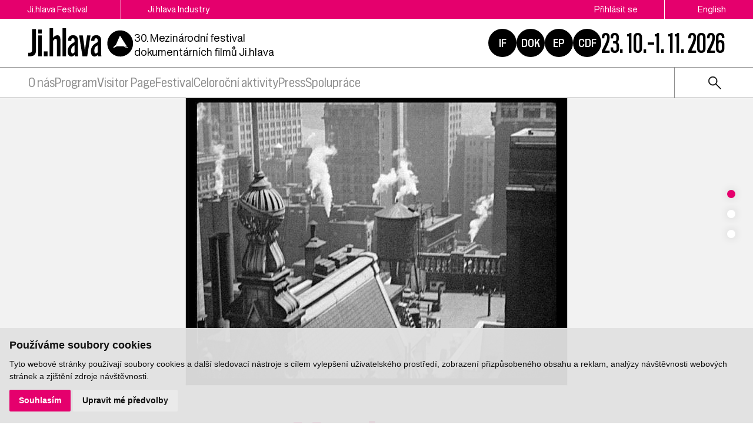

--- FILE ---
content_type: text/html; charset=UTF-8
request_url: https://www.ji-hlava.cz/filmy/manhatta
body_size: 7856
content:
<!DOCTYPE html>
<html lang="cs">

<head>
    <!-- Google Tag Manager -->
    <script cookie-consent="tracking">
        (function (w, d, s, l, i) {
        w[l] = w[l] || [];
        w[l].push({'gtm.start':
        new Date().getTime(), event: 'gtm.js'});
        var f = d.getElementsByTagName(s)[0],
        j = d.createElement(s), dl = l != 'dataLayer' ? '&l=' + l : '';
        j.async = true;
        j.src =
        'https://www.googletagmanager.com/gtm.js?id=' + i + dl;
        f.parentNode.insertBefore(j, f);
        })(window, document, 'script', 'dataLayer', 'GTM-5QKQC9N');
        </script>
        <!-- End Google Tag Manager -->

        <meta charset="utf-8">
        <meta name="robots" content="index,follow">        <link rel="canonical" href="https://www.ji-hlava.cz/filmy/manhatta">
        <meta name="author" content="S2 STUDIO s.r.o. - INTERNETOVÉ SLUŽBY, GRAFIKA, VÝROBA REKLAMY, MARKETING, https://www.s2studio.cz, info(at)s2studio.cz">
        <meta name="viewport" content="width=device-width, initial-scale=1.0">

        <meta name="keywords" content="Manhatta" lang="cs">
        <meta name="description" content="Manhatta" lang="cs">

        <meta property="og:title" content="MFDF Ji.hlava | Manhatta" />
        <meta property="og:description" content="Manhatta" /><meta property="og:image" content="https://www.ji-hlava.cz/media/images/films/844902-1161031.jpg?v=" />
                <meta property="og:image:width" content="650" />
                <meta property="og:image:height" content="494" />
        <meta property="og:url" content="https://www.ji-hlava.cz/filmy/manhatta">

        <title>Manhatta | MFDF Ji.hlava</title>

        <noscript id="deferred-styles">
            <link rel="stylesheet" href="/templates/css/print.css" media="print">
            <link rel="stylesheet" href="/templates/css/slick.min.css">
            <link rel="stylesheet" href="/templates/css/tiny-slider.css">
            <link rel="stylesheet" href="/templates/css/alertify.core.css">
            <link rel="stylesheet" href="/templates/css/alertify.default.css">
            <link rel="stylesheet" href="/templates/css/magnific-popup.css">
            <link rel="stylesheet" href="/templates/css/chosen.min.css">
            <link rel="stylesheet" href="/templates/css/uniform.default.css">
        </noscript>

        <script src="/includes/jquery-3.2.1.min.js"></script>

        <link rel="stylesheet" href="/templates/css/perfect-scrollbar.css">

        <link rel="apple-touch-icon" sizes="180x180" href="/apple-touch-icon.png">
        <link rel="icon" type="image/png" sizes="32x32" href="/favicon-32x32.png">
        <link rel="icon" type="image/png" sizes="16x16" href="/favicon-16x16.png">
        <link rel="manifest" href="/site.webmanifest">
        <link rel="mask-icon" href="/safari-pinned-tab.svg" color="#e5006d">
        <meta name="msapplication-TileColor" content="#e5006d">
        <meta name="theme-color" content="#e5006d">

        
        <link rel="stylesheet" href="/templates/css/style.css?v=2.96"><link rel="stylesheet" href="/templates/css/new.css?v=1.45"><link rel="stylesheet" href="/templates/css/diff_clr.css?v=1">        <script src='https://www.google.com/recaptcha/api.js'></script>
        <script type="application/ld+json">
            {
                "@context": "http://schema.org",
                "@type": "WebPage",
                "breadcrumb": 
            {
            "@context": "http://schema.org",
            "@type": "BreadcrumbList",
            "itemListElement":
            [
             {
            "@type": "ListItem",
            "position": 1,
            "item":
            {
             "@id": "https://www.ji-hlava.cz",
             "name": "Úvod"
             }
           }
           
          ,{
            "@type": "ListItem",
            "position": 2,
            "item":
            {
             "@id": "/filmy/manhatta",
             "name": "Manhatta"
             }
           }
           
            ]
           }
            ,
                "url": "https://www.ji-hlava.cz/filmy/manhatta",
                "name": "Manhatta",
                "lastReviewed":"2022-12-06T17:55:24+01:00",
                    "image":{
                        "@context": "http://schema.org",
                        "@type": "ImageObject",
                        "contentUrl": "https://www.ji-hlava.cz/media/images/films/844902-1161031.jpg",
                        "dateModified": "2022-12-06T17:55:24+01:00",
                        "name": "Manhatta",
                        "thumbnail":{
                                    "@context": "http://schema.org",
                                    "@type": "ImageObject",
                                    "contentUrl": "https://www.ji-hlava.cz/media/thumbs/films/thumb_300x300_844902-1161031.jpg?v=1670345724",
                                    "dateModified": "2022-12-06T17:55:24+01:00"
                                  }
                      },
                     "description": ""
            }

                    </script>
        <script  cookie-consent="tracking">
            $.getScript('https://www.googletagmanager.com/gtag/js?id=G-4JHDBQ2BRS');
            window.dataLayer = window.dataLayer || [];
            function gtag() {
                dataLayer.push(arguments);
            }
            gtag('js', new Date());
            gtag('config', 'UA-25276320-1');
            gtag('config', 'G-4JHDBQ2BRS');
        </script>
</head>

<body class="section_films">
    <header><div class="top"><div class="limited"><div class="buttons left"><a href="/">Ji.hlava Festival</a><a href="/ji-hlava-industry">Ji.hlava Industry</a></div><div class="buttons right"><a href="/personal">Přihlásit se</a><span class="active">Čeština</span><a href="http://www.ji-hlava.com/filmy/manhatta?version=classic" title="en">English</a></div></div></div><div class="bottom"><div class="limited"><div class="left"><a href="/" title="MFDF Ji.hlava" class="logo"><svg xmlns="http://www.w3.org/2000/svg" viewBox="0 0 234.38 64.04">
<g id="circ">
<path d="M217.35,39.57l-3.14-0.02l3.14,2.07c0,0,0.81,0.7,1.23,0.43s-0.86-2.02-0.86-2.02L217.35,39.57z"/>
<path d="M231.89,30.68C230.52,15,216.7,3.4,201.02,4.77s-27.28,15.2-25.91,30.88s15.2,27.28,30.88,25.91S233.26,46.36,231.89,30.68z M219.67,43.39c-0.84,0.52-2.1-0.29-2.1-0.29l-6.03-3.55l-15.47-0.08l-6.8,3.41l-1.09-1.7l5.87-4.84L202.59,17c0.05-0.12,0.13-0.21,0.23-0.28c0.25-0.16,0.57-0.13,0.78,0.08l0,0l0.14,0.22l13.49,20.96l2.64,4.08C219.86,42.06,220.34,42.96,219.67,43.39z"/>
</g>
<g>
<path id="Path_66" d="M0,53.48h2.88c4.11,0,5.6-1.87,5.6-5.71V1.84h8.67V48.7c0,7.66-4.04,12.41-12.44,12.41H0V53.48z"/>
<path id="Path_67" d="M22.1,2.73h7.89v8.82H22.1V2.73z M22.1,15.81h7.85V61.1H22.1V15.81z"/>
<rect x="34.47" y="50.49" width="8.29" height="10.61"/>
<path id="Path_68" d="M47.3,0h7.81v20.89c2.39-3.25,5.41-5.57,9.3-5.57c4.37,0,6.76,3.07,6.76,8.75V61.1h-7.8v-34c0-2.54-0.82-4-2.51-4c-2.13,0-3.96,1.8-5.75,4.64V61.1H47.3V0z"/>
<rect x="75.86" y="0" width="7.85" height="61.1"/>
<path id="Path_69" d="M87.38,50.68c0-8.94,4.04-13.9,11.1-18.24l3.96-2.2v-3.18c0-3.4-1.05-5.23-3.66-5.23c-2.35,0-3.55,1.61-3.55,4.63v1.27l-7.17-0.22v-1.31c0-6.61,3.81-11.02,11.18-11.02c7.32,0,10.91,4.41,10.91,11.25v29.86c-0.04,1.62,0.15,3.24,0.56,4.82h-7.48c-0.35-1.1-0.55-2.24-0.6-3.4c-1.62,2.37-4.27,3.84-7.14,3.96C90.44,61.66,87.38,57.7,87.38,50.68 M98.1,54.97c1.57,0,3.03-0.86,4.41-2.65V37.19l-2.36,1.38c-3.48,2.28-5.2,5.2-5.2,10.2C94.96,52.91,95.86,54.97,98.1,54.97"/>
<path id="Path_70" d="M112.69,15.81h8.08l3.88,26.91c0.31,2.95,0.6,5.94,0.82,9h0.04c0.22-3.07,0.48-6.02,0.82-8.97l3.92-26.94h7.63l-7.37,45.33h-10.46L112.69,15.81z"/>
<path id="Path_71" d="M138.68,50.68c0-8.94,4.04-13.9,11.1-18.24l3.96-2.2v-3.18c0-3.4-1.05-5.23-3.66-5.23c-2.36,0-3.55,1.61-3.55,4.63v1.27l-7.17-0.22v-1.31c0-6.61,3.81-11.02,11.18-11.02c7.32,0,10.91,4.41,10.91,11.25v29.86c-0.04,1.62,0.15,3.24,0.56,4.82h-7.47c-0.35-1.1-0.55-2.24-0.6-3.4c-1.62,2.37-4.27,3.84-7.14,3.96C141.74,61.66,138.68,57.7,138.68,50.68 M149.4,54.97c1.57,0,3.03-0.86,4.41-2.65V37.19l-2.36,1.38c-3.48,2.28-5.2,5.2-5.2,10.2C146.26,52.91,147.16,54.97,149.4,54.97"/>
</g>
</svg></a><p class="txt">30. Mezinárodní festival dokumentárních filmů Ji.hlava
</p></div><div class="right"><div class="hrefs"><a href="https://www.inspiracniforum.cz" target="_blank" rel="noopener" title="Inspirační fórum">IF</a><a href="http://www.dokrevue.cz" target="_blank" rel="noopener" title="DOK.REVUE | časopis o dokumentárním filmu">DOK</a><a href="/emerging-producers" target="_blank" title="Emerging producers">EP</a><a href="http://www.c-d-f.cz" target="_blank" rel="noopener" title="CDF | Centrum dokumentárního filmu">CDF</a></div><div class="date">23. 10.–1. 11. 2026</div><button class="menu_btn"><span></span><span></span><span></span></button></div></div></div><div class="menu"><div class="limited"><ul><li  class="menu_item_first "><a title="" href="/about-jihlava" >O nás</a><ul><li  class="menu_item_first "><a title="" href="/o-nas" >Kdo jsme</a></li><li  class="menu_item "><a title="" href="/pracovni-prilezitosti" >Pracovní příležitosti</a></li><li  class="menu_item "><a title="" href="/kontakt" >Kontakt</a></li><li  class="menu_item "><a title="" href="/eko" >Udržitelnost</a></li><li  class="menu_item "><a title="" href="/doc-alliance" >Doc Alliance</a></li><li  class="menu_item "><a title="" href="/ochrana-prav-ditete" >Ochrana práv dítěte</a></li><li  class="menu_item_last "><a title="" href="/kodex-chovani" >Kodex chování</a></li></ul></li><li  class="menu_item "><a title="" href="/program" >Program</a><ul><li  class="menu_item_first "><a title="" href="/prihlaseni-filmu" >Přihlášení filmu</a></li><li  class="menu_item "><a title="" href="/filmy" >Filmy</a></li><li  class="menu_item "><a title="" href="/programove-sekce" >Sekce</a></li><li  class="menu_item "><a title="" href="/porotci" >Poroty</a></li><li  class="menu_item "><a title="" href="https://www.inspiracniforum.cz/" target="_blank">Inspirační fórum</a></li><li  class="menu_item "><a title="" href="/vibes" >Vibes</a></li><li  class="menu_item_last "><a title="" href="/detem" >Dětem</a></li></ul></li><li  class="menu_item "><a title="" href="https://vp.eventival.com/jidff/2026" target="_blank">Visitor Page</a></li><li  class="menu_item "><a title="" href="/festival" >Festival</a><ul><li  class="menu_item_first "><a title="" href="/kniha" >Kniha</a></li></ul></li><li  class="menu_item "><a title="" href="/aktivity-mfdf-ji-hlava" >Celoroční aktivity</a><ul><li  class="menu_item_first "><a title="" href="/echoes" >Ozvěny Ji.hlavy v zahraničí</a></li><li  class="menu_item "><a title="" href="https://www.inspiracniforum.cz/podcast" target="_blank">Screenshot IF</a></li><li  class="menu_item "><a title="" href="https://www.inspiracniforum.cz/iflab" target="_blank">IF Lab</a></li><li  class="menu_item "><a title="" href="https://www.c-d-f.cz/" target="_blank">CDF</a></li><li  class="menu_item_last "><a title="" href="/publikacni-cinnost" >Publikační činnost</a></li></ul></li><li  class="menu_item "><a title="" href="/press" >Press</a><ul><li  class="menu_item_first "><a title="" href="/tiskove-zpravy" >Tiskové zprávy</a></li><li  class="menu_item "><a title="" href="/akreditace-press" >Akreditace press</a></li><li  class="menu_item "><a title="" href="/cenarespektu" >Cena Respektu</a></li><li  class="menu_item "><a title="" href="/media-a-dokument" >Média a dokument</a></li><li  class="menu_item "><a title="" href="/fotogalerie/fotogalerie" >Fotogalerie</a></li><li  class="menu_item "><a title="" href="/videogalerie/videogalerie" >Videogalerie</a></li><li  class="menu_item "><a title="" href="/medialni-ohlasy" >Mediální ohlasy</a></li><li  class="menu_item_last "><a title="" href="/downloads" >Ke stažení</a></li></ul></li><li  class="menu_item_last "><a title="" href="/spoluprace" >Spolupráce</a><ul><li  class="menu_item_first "><a title="" href="/partners" >Partnerství</a></li><li  class="menu_item "><a title="" href="/stante-se-soucasti-pribehu" >Podpořte nás</a></li><li  class="menu_item_last "><a title="" href="/mecenasstvi" >Mecenášství</a></li></ul></li></ul><div class="right"><form class="search" action="/search" method="get"><button type="button"><img src="/images/icon_search.svg" alt="ikona lupa"></button><div class="wrp"><input type="text" id="s" name="s" value=""><button type="submit" class="btn">hledat</button></div></form></div></div></div></header><div class="res_menu"><div class="buttons"><a href="/personal">Přihlásit se</a><span class="active">Čeština</span><a href="http://www.ji-hlava.com/filmy/manhatta?version=classic" title="en">English</a><form class="search" action="/search" method="get"><button type="button"><img src="/images/icon_search.svg" alt="ikona lupa"></button><div class="wrp"><input type="text" id="s" name="s" value=""><button type="submit" class="btn">hledat</button></div></form></div><ul><li  class="menu_item_first "><a title="" href="/about-jihlava" >O nás</a><ul><li  class="menu_item_first "><a title="" href="/o-nas" >Kdo jsme</a></li><li  class="menu_item "><a title="" href="/pracovni-prilezitosti" >Pracovní příležitosti</a></li><li  class="menu_item "><a title="" href="/kontakt" >Kontakt</a></li><li  class="menu_item "><a title="" href="/eko" >Udržitelnost</a></li><li  class="menu_item "><a title="" href="/doc-alliance" >Doc Alliance</a></li><li  class="menu_item "><a title="" href="/ochrana-prav-ditete" >Ochrana práv dítěte</a></li><li  class="menu_item_last "><a title="" href="/kodex-chovani" >Kodex chování</a></li></ul></li><li  class="menu_item "><a title="" href="/program" >Program</a><ul><li  class="menu_item_first "><a title="" href="/prihlaseni-filmu" >Přihlášení filmu</a></li><li  class="menu_item "><a title="" href="/filmy" >Filmy</a></li><li  class="menu_item "><a title="" href="/programove-sekce" >Sekce</a></li><li  class="menu_item "><a title="" href="/porotci" >Poroty</a></li><li  class="menu_item "><a title="" href="https://www.inspiracniforum.cz/" target="_blank">Inspirační fórum</a></li><li  class="menu_item "><a title="" href="/vibes" >Vibes</a></li><li  class="menu_item_last "><a title="" href="/detem" >Dětem</a></li></ul></li><li  class="menu_item "><a title="" href="https://vp.eventival.com/jidff/2026" target="_blank">Visitor Page</a></li><li  class="menu_item "><a title="" href="/festival" >Festival</a><ul><li  class="menu_item_first "><a title="" href="/kniha" >Kniha</a></li></ul></li><li  class="menu_item "><a title="" href="/aktivity-mfdf-ji-hlava" >Celoroční aktivity</a><ul><li  class="menu_item_first "><a title="" href="/echoes" >Ozvěny Ji.hlavy v zahraničí</a></li><li  class="menu_item "><a title="" href="https://www.inspiracniforum.cz/podcast" target="_blank">Screenshot IF</a></li><li  class="menu_item "><a title="" href="https://www.inspiracniforum.cz/iflab" target="_blank">IF Lab</a></li><li  class="menu_item "><a title="" href="https://www.c-d-f.cz/" target="_blank">CDF</a></li><li  class="menu_item_last "><a title="" href="/publikacni-cinnost" >Publikační činnost</a></li></ul></li><li  class="menu_item "><a title="" href="/press" >Press</a><ul><li  class="menu_item_first "><a title="" href="/tiskove-zpravy" >Tiskové zprávy</a></li><li  class="menu_item "><a title="" href="/akreditace-press" >Akreditace press</a></li><li  class="menu_item "><a title="" href="/cenarespektu" >Cena Respektu</a></li><li  class="menu_item "><a title="" href="/media-a-dokument" >Média a dokument</a></li><li  class="menu_item "><a title="" href="/fotogalerie/fotogalerie" >Fotogalerie</a></li><li  class="menu_item "><a title="" href="/videogalerie/videogalerie" >Videogalerie</a></li><li  class="menu_item "><a title="" href="/medialni-ohlasy" >Mediální ohlasy</a></li><li  class="menu_item_last "><a title="" href="/downloads" >Ke stažení</a></li></ul></li><li  class="menu_item_last "><a title="" href="/spoluprace" >Spolupráce</a><ul><li  class="menu_item_first "><a title="" href="/partners" >Partnerství</a></li><li  class="menu_item "><a title="" href="/stante-se-soucasti-pribehu" >Podpořte nás</a></li><li  class="menu_item_last "><a title="" href="/mecenasstvi" >Mecenášství</a></li></ul></li></ul></div><div class="gap"></div><div class="slider sticky"><div class="sliders slider_df"><div class="sld"><a href="/media/thumbs/films/thumb_1600x1600_844902-1161031.jpg?v=" class="nahled" title="Manhatta" data-autor=""><picture><source media="(min-width: 681px)" srcset="/media/thumbs/films/thumb_1900x500_844902-1161031.jpg?v=" alt="Manhatta"><source media="(max-width: 680px)" srcset="/media/thumbs/films/thumb_680x400_844902-1161031.jpg?v=" alt="Manhatta"><img src="/media/thumbs/films/thumb_1900x500_844902-1161031.jpg?v=" alt="Manhatta"></picture></a></div><div class="sld"><a href="/media/thumbs/films/thumb_1600x1600_844902-1164565.jpg?v=" class="nahled" title="Manhatta" data-autor=""><picture><source media="(min-width: 681px)" srcset="/media/thumbs/films/thumb_1900x500_844902-1164565.jpg?v=" alt="Manhatta"><source media="(max-width: 680px)" srcset="/media/thumbs/films/thumb_680x400_844902-1164565.jpg?v=" alt="Manhatta"><img src="/media/thumbs/films/thumb_1900x500_844902-1164565.jpg?v=" alt="Manhatta"></picture></a></div><div class="sld"><a href="/media/thumbs/films/thumb_1600x1600_844902-1164566.jpg?v=" class="nahled" title="Manhatta" data-autor=""><picture><source media="(min-width: 681px)" srcset="/media/thumbs/films/thumb_1900x500_844902-1164566.jpg?v=" alt="Manhatta"><source media="(max-width: 680px)" srcset="/media/thumbs/films/thumb_680x400_844902-1164566.jpg?v=" alt="Manhatta"><img src="/media/thumbs/films/thumb_1900x500_844902-1164566.jpg?v=" alt="Manhatta"></picture></a></div></div></div><main class="films"><div class="top_perex with_h1 limited no_bb mb_0 full"><h1>Manhatta</h1><p class="subh1 mid">Paul Strand, Charles Sheeler&nbsp;/ <a href="/filmy?country=5">Spojené státy</a>&nbsp;/ 1921&nbsp;/ Film již měl českou festivalovou premiéru.&nbsp;/ 9 min.</p></div><hr><div class="text_grid noscrns"><div class="txt"><h2>synopse</h2>Jeden z prvn&iacute;ch avantgardn&iacute;ch filmů natočen&yacute;ch v USA je dialogem poezie, fotografie a New Yorku. V b&aacute;sni <em>Mannahatta</em>, jež zazn&iacute;v&aacute; v mezititulc&iacute;ch filmu, Walt Whitman vz&yacute;v&aacute; &bdquo;prapůvodn&iacute; jm&eacute;no&ldquo; sv&eacute;ho města, slovo &bdquo;zvučn&eacute;, zdrav&eacute;, nezkrotn&eacute;, muzik&aacute;ln&iacute;, soběstačn&eacute;&ldquo;. Jeho nositele představuje 65 z&aacute;běrů zdůrazňuj&iacute;c&iacute;ch kontury uměl&yacute;ch, př&iacute;rodn&iacute;ch i lidsk&yacute;ch vrstev, kter&eacute; se v něm prot&iacute;naj&iacute;.<h2>biografie</h2>Charles Sheeler (1883&ndash;1965) vystudoval malbu a kresbu, živil se v&scaron;ak jako fotograf pracuj&iacute;c&iacute; pro architekty. Z urb&aacute;nn&iacute; a industri&aacute;ln&iacute; fotografie vych&aacute;zel i ve sv&eacute;m vlastn&iacute;m uměleck&eacute;m d&iacute;le. Paul Strand (1890&ndash;1976) proslul jako fotograf New Yorku, přitahovala jej modern&iacute; architektura, hra světla a st&iacute;nu i tv&aacute;ře chud&yacute;ch imigrantů.<h2>více o filmu</h2><table><tr><td>režie: </td><td>Paul Strand, Charles Sheeler</td></tr></table></div><div class="side_mid sides"><h2>Film na festivalu</h2><table><tr><td>typ premiéry:</td><td>Film již měl českou festivalovou premiéru.</td></tr><tr><td>ročník festivalu:</td><td>2022</td></tr><tr><td>sekce:</td><td><a href="/programove-sekce/fascinace-pokrok">Fascinace: Pokrok</a></td></tr><tr><td>jazyk:</td><td>němý</td></tr><tr><td>jazyk titulků:</td><td>angličtina</td></tr><tr><td>barva:</td><td>Černobílá</td></tr></table></div><div class="side_bottom sides bb"><h2>Info</h2><table><tr><td>režie:</td><td>Paul Strand, Charles Sheeler</td></tr><tr><td>originální název:</td><td>Manhatta</td></tr><tr><td>země:</td><td><a href="/filmy?country=5">Spojené státy</a></td></tr><tr><td>rok:</td><td>1921</td></tr><tr><td>délka filmu:</td><td>9 min.</td></tr></table></div><div class="side_bottom_sec sides"><h2>Sekce</h2><div class="tags"><a href="/programove-sekce/fascinace-pokrok">Fascinace: Pokrok</a></div></div></div></main><hr><div class="partners_wrap"><div class="limited"><h2>Partnerství festivalu</h2><div class="partners"><div class="sld"><a target="_blank" href = "https://www.mkcr.cz/" title = "Ministerstvo kultury" class = "actual_item"><img src = "/media/thumbs/partners/thumb_220x65_ministerstvo-kultury_3.png?v=1539899561" title = "Ministerstvo kultury" alt = "Ministerstvo kultury" width="135" height="42"></a></div><div class="sld"><a target="_blank" href = "https://fondkinematografie.cz/" title = "Fond kinematografie" class = "actual_item"><img src = "/media/thumbs/partners/thumb_220x65_fond-kinematografie_3.png?v=1737371309" title = "Fond kinematografie" alt = "Fond kinematografie" width="100" height="56"></a></div><div class="sld"><a target="_blank" href = "https://www.jihlava.cz/" title = "Město Jihlava" class = "actual_item"><img src = "/media/thumbs/partners/thumb_220x65_mesto-jihlava.png?v=1633526167" title = "Město Jihlava" alt = "Město Jihlava" width="130" height="65"></a></div><div class="sld"><a target="_blank" href = "https://www.kr-vysocina.cz/" title = "Kraj Vysočina" class = "actual_item"><img src = "/media/thumbs/partners/thumb_220x65_kraj-vysocina_3.png?v=1536824775" title = "Kraj Vysočina" alt = "Kraj Vysočina" width="110" height="36"></a></div><div class="sld"><a target="_blank" href = "https://www.creative-europe-media.eu/" title = "Creative Europe Media" class = "actual_item"><img src = "/media/thumbs/partners/thumb_220x65_creative-europe-media.png?v=1695032864" title = "Creative Europe Media" alt = "Creative Europe Media" width="194" height="65"></a></div><div class="sld"><a target="_blank" href = "https://www.ceskatelevize.cz/" title = "Česká televize" class = "actual_item"><img src = "/media/thumbs/partners/thumb_220x65_ceska-televize.png?v=1536824966" title = "Česká televize" alt = "Česká televize" width="188" height="27"></a></div><div class="sld"><a target="_blank" href = "https://www.rozhlas.cz/portal/portal/" title = "Český rozhlas" class = "actual_item"><img src = "/media/thumbs/partners/thumb_220x65_cesky-rozhlas.png?v=1705317007" title = "Český rozhlas" alt = "Český rozhlas" width="220" height="32"></a></div><div class="sld"><a target="_blank" href = "https://www.aktualne.cz/" title = "Aktuálně.cz" class = "actual_item"><img src = "/media/thumbs/partners/thumb_220x65_aktualne-cz.png?v=1537890619" title = "Aktuálně.cz" alt = "Aktuálně.cz" width="196" height="65"></a></div><div class="sld"><a target="_blank" href = "https://www.respekt.cz/" title = "Respekt" class = "actual_item"><img src = "/media/thumbs/partners/thumb_220x65_respekt.png?v=1536825319" title = "Respekt" alt = "Respekt" width="216" height="65"></a></div><div class="sld"><a target="_blank" href = "https://dafilms.cz/" title = "Dafilms" class = "actual_item"><img src = "/media/thumbs/partners/thumb_220x65_dafilms.png?v=1695203225" title = "Dafilms" alt = "Dafilms" width="65" height="65"></a></div></div></div></div><div class="panel_nl"><div class="limited"><div class="nl"><h2>Newsletter</h2><form action="/filmy/manhatta" method="post"><input type="hidden" name="send_newsletter" value="1"><div class="wrp"><div class="inpt_wrp"><input type="text" id="email" name="email" value="" placeholder="e-mail"><button type="submit" title="odeslat"><img src="/images/arrow2.svg" alt = "ikona šipka"></button></div><select name="category"><option value="">Vyberte kategorii</option><option value="návštěvník" >návštěvník</option><option value="profesionál" >profesionál</option></select></div><div class="t"><input type="checkbox" id="approval" name="approval" value="1"><p>Souhlasím s poskytnutím osobních informací v rámci zásad&nbsp;zpracování osobních údajů. Více&nbsp;<a href="zasady-zpracovani-osobnich-udaju">zde</a>.</p>
</div></form></div><div class="time"><h2>Dní do festivalu</h2><p id="animated-number" data-num="274">0</p></div><div class="social"><h2>Sledujte nás</h2><p><a href="https://www.facebook.com/MFDFjihlava/"><img alt="logo Facebook" src="/media/editor/logo_fb.svg" style="height:36px; width:36px" /></a><a href="https://www.instagram.com/jihlava_idff/"><img alt="logo Instagram" src="/media/editor/logo_ig.svg" style="height:36px; width:36px" /></a><a href="http://www.youtube.com/user/JihlavaIDFF"><img alt="logo Youtube" src="/media/editor/logo_yt.svg" style="height:36px; width:36px" /></a><a href="https://twitter.com/jihlava_idff"><img alt="logo X" src="/media/editor/logo_x.svg" style="height:36px; width:36px" /></a><a href="https://www.tiktok.com/@mfdf_jihlava"><img alt="logo Tiktok" src="/media/editor/logo_tt.svg" style="height:36px; width:36px" /></a></p>
</div></div></div><footer><div class="limited"><div class="logo_w"><a href="/" title="MFDF Ji.hlava" class="logo"><img src="/images/logo_v2_inv.svg" alt="MFDF Ji.hlava" title="MFDF Ji.hlava"></a><p>DOC.DREAM​<br />
Karlovo náměstí 285/19<br />
120 00 Praha 2</p>

<p><a href="mailto:info@ji-hlava.cz">info@ji-hlava.cz</a></p>
<div class="hrefs"><a href="http://www.dokrevue.cz" target="_blank" rel="noopener" title="DOK.REVUE | časopis o dokumentárním filmu">DOK</a><a href="http://www.c-d-f.cz" target="_blank" rel="noopener" title="CDF | Centrum dokumentárního filmu">CDF</a><a href="/emerging-producers" target="_blank" title="Emerging producers">EP</a><a href="https://www.inspiracniforum.cz" target="_blank" rel="noopener" title="Inspirační fórum">IF</a></div></div><div class="menu"><ul><li  class="menu_item_first "><a title="" href="/about-jihlava" >O nás</a></li><li  class="menu_item "><a title="" href="/aktivity-mfdf-ji-hlava" >Celoroční aktivity</a></li><li  class="menu_item "><a title="" href="/festival" >Festival</a></li><li  class="menu_item "><a title="" href="/ji-hlava-industry" >Industry</a></li><li  class="menu_item_last "><a title="" href="/press" >Press</a></li></ul></div><div class="menu_secondary"><ul><li  class="menu_item_first "><a title="" href="/o-nas" >Kdo jsme</a></li><li  class="menu_item "><a title="" href="/kontakt" >Kontakt</a></li><li  class="menu_item "><a title="" href="/partners" >Partnerství</a></li><li  class="menu_item "><a title="" href="/pracovni-prilezitosti" >Pracovní příležitosti</a></li><li  class="menu_item "><a title="" href="/programove-sekce" >Programové sekce</a></li><li  class="menu_item "><a title="" href="/prihlaseni-filmu" >Přihlášení filmu</a></li><li  class="menu_item "><a title="" href="/zasady-zpracovani-osobnich-udaju" >GDPR</a></li><li  class="menu_item_last "><a title="" href="/eko" >Ji.hlava udržitelná</a></li></ul></div><div class="copy"><p>Všechna práva vyhrazena DOC.DREAM services s. r. o.</p>

<p>Zásady zpracování osobních údajů pro MFDF Ji.hlava&nbsp;<a href="/zasady-zpracovani-osobnich-udaju" target="_blank">zde</a></p>
</div></div></footer><!-- Cookie Consent by https://www.FreePrivacyPolicy.com -->
            <script type="text/javascript" src="/includes/cookie-consent.js" charset="UTF-8"></script>
            <script type="text/javascript" charset="UTF-8">
                document.addEventListener('DOMContentLoaded', function () {
                    cookieconsent.run({"notice_banner_type":"simple","consent_type":"express","palette":"light","language":"cs","page_load_consent_levels":["strictly-necessary"],"notice_banner_reject_button_hide":false,"preferences_center_close_button_hide":false,"website_name":"MFDF Ji.hlava","website_privacy_policy_url":"https://www.ji-hlava.cz/media/editor/files/gdpr/zzou_cz.pdf"});
                });
            </script>
            <noscript>Cookie Consent by <a href="https://www.freeprivacypolicy.com/free-privacy-policy-generator/" rel="nofollow noopener">Free Privacy Policy website</a></noscript>
            <!-- End Cookie Consent --><div class="videomodal">  <div class="framewrap">      <div class="frame"></div>      <div class="panel">          <a href="javascript:void(0)" class="close">zavřít</a>          <div class="clear"></div>      </div>  </div></div><div id="zavrittxt" class="hidden">zavřít</div><div id="txtprev" class="hidden">předchozí</div><div id="txtnext" class="hidden">další</div><div id="stahnout" class="hidden">stáhnout</div><div class="modals modal"></div><script>     var mobile = 0;     var confirm = "Opravdu chcete smazat Váš účet?";   </script>
    <script>
        var baseRSPath = "";

        var loadDeferredStyles = function() {
            var addStylesNode = document.getElementById("deferred-styles");
            var replacement = document.createElement("div");
            replacement.innerHTML = addStylesNode.textContent;
            document.body.appendChild(replacement)
            addStylesNode.parentElement.removeChild(addStylesNode);
        };
        try {
            var raf = requestAnimationFrame || mozRequestAnimationFrame ||
                webkitRequestAnimationFrame || msRequestAnimationFrame;
        } catch (e) {
            console.log(e);
        }
        if (raf)
            raf(function() {
                window.setTimeout(loadDeferredStyles, 0);
            });
        else
            window.addEventListener('load', loadDeferredStyles);
    </script>

    <script src="/includes/slick.min.js"></script>
    <script src="/includes/jquery.dotdotdot.min.js"></script>
    <script src="/includes/jquery.magnific-popup.min.js"></script>
    <script src="/includes/ready.min.js?v=3.38"></script>
    <script src="/includes/perfect-scrollbar.min.js"></script>
    <script src="/includes/scrollreveal.min.js"></script>
    <script src="/includes/chosen.jquery.min.js"></script>
    <script src="/includes/jquery.uniform.js"></script>
    <script src="/includes/jquery.unveil.js"></script>
    <script src="/includes/dragscroll.js"></script>
    <script src="/includes/masonry.pkgd.min.js"></script>
    <script type="text/javascript" src="/includes/ckeditor/ckeditor.js"></script>
    <script src="/includes/tiny-slider.js"></script>
    <script src="/includes/alertify.js"></script>

    <script type="text/javascript">
        CKEDITOR.replaceClass = 'texyla';
    </script>

    <script src="https://maps.googleapis.com/maps/api/js?key=AIzaSyDUKbmiQjpYiDMH8sgWTgFSeecS2aCypRs&callback=initMap" async defer></script>

    <script>
        $(document).on("click", ".cc-nb-okagree, .cc-nb-reject, .cc-cp-foot-save", function() {
            document.cookie = "cookies_agreed2=yes; expires=Tue, 19 Jan 2047 03:14:07 UTC;";
            document.cookie = "cookie_consent_user_accepted=false; expires=Tue, 19 Jan 2047 03:14:07 UTC;";
        });
    </script>
    <script type="text/plain" cookie-consent="functionality">document.cookie = "cookies_functionality=yes; expires=Tue, 19 Jan 2047 03:14:07 UTC;";</script>
    <script type="text/plain" cookie-consent="tracking">document.cookie = "cookies_tracking=yes; expires=Tue, 19 Jan 2047 03:14:07 UTC;";</script>
    <script type="text/plain" cookie-consent="targeting">document.cookie = "cookies_targeting=yes; expires=Tue, 19 Jan 2047 03:14:07 UTC;";</script>
    <script>$(document).on("click", ".cc-nb-okagree, .cc-nb-reject, .cc-cp-foot-save", function () {document.cookie = "cookies_temp_hide=20260123180901; expires=Friday, 23-Jan-2026 18:09:01 CET; path=/"});</script>
    <!-- <script src="https://chat-widget.sensay.io/4801477b-48ce-4570-9e5d-6ed8bae40248/embed-script.js" defer></script>-->
</body>

</html>